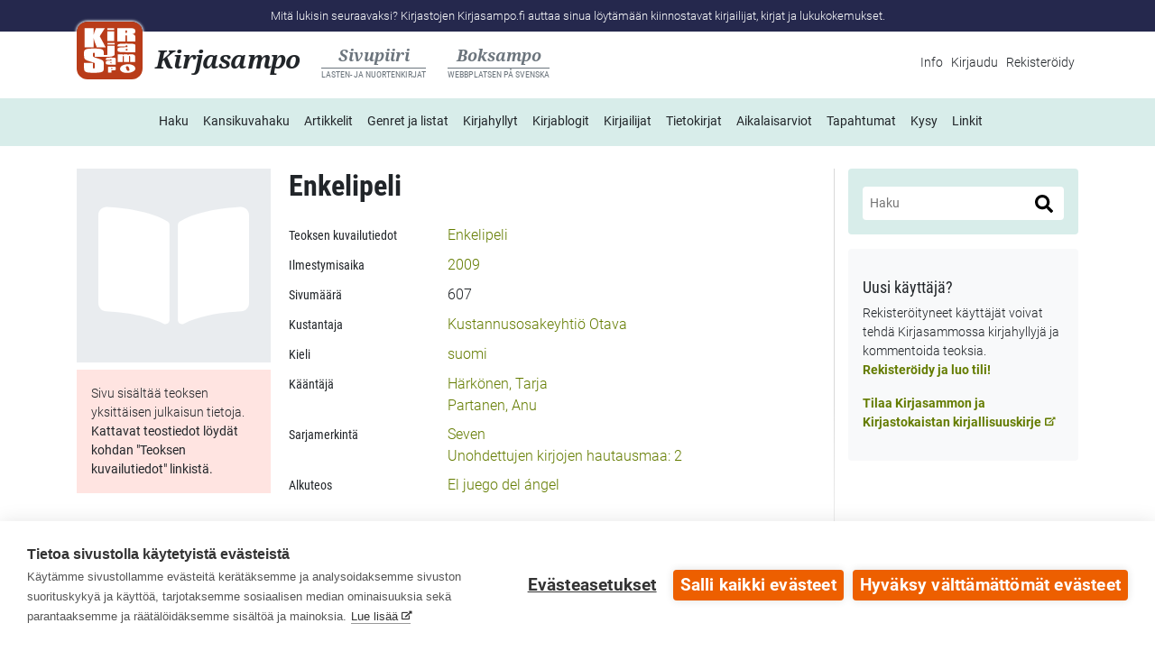

--- FILE ---
content_type: text/html; charset=utf-8
request_url: https://www.kirjasampo.fi/fi/kulsa/saha3%253Auf663d58b-3d76-4d39-944e-9e7f0ce59bf3
body_size: 10004
content:
<!DOCTYPE html PUBLIC "-//W3C//DTD XHTML+RDFa 1.0//EN"
  "http://www.w3.org/MarkUp/DTD/xhtml-rdfa-1.dtd">
<html xmlns="http://www.w3.org/1999/xhtml" xml:lang="fi" version="XHTML+RDFa 1.0" dir="ltr"
  xmlns:content="http://purl.org/rss/1.0/modules/content/"
  xmlns:dc="http://purl.org/dc/terms/"
  xmlns:foaf="http://xmlns.com/foaf/0.1/"
  xmlns:og="http://ogp.me/ns#"
  xmlns:rdfs="http://www.w3.org/2000/01/rdf-schema#"
  xmlns:sioc="http://rdfs.org/sioc/ns#"
  xmlns:sioct="http://rdfs.org/sioc/types#"
  xmlns:skos="http://www.w3.org/2004/02/skos/core#"
  xmlns:xsd="http://www.w3.org/2001/XMLSchema#" lang="fi">
<head profile="http://www.w3.org/1999/xhtml/vocab">
  <meta http-equiv="Content-Type" content="text/html; charset=utf-8" />
<meta name="Generator" content="Drupal 7 (http://drupal.org)" />
<meta property="og:url" content="https://www.kirjasampo.fi/fi/kulsa/saha3%253Auf663d58b-3d76-4d39-944e-9e7f0ce59bf3" />
<meta property="og:title" content="Enkelipeli" />
<link rel="shortcut icon" href="https://www.kirjasampo.fi/sites/default/files/favicon_0.ico" type="image/vnd.microsoft.icon" />
<meta name="viewport" content="width=device-width, initial-scale=1, user-scalable=yes" />
  <title>Enkelipeli | Kirjasampo</title>
  <script defer data-domain="kirjasampo.fi" type="text/plain" data-kifi-consent="analytics" data-src="https://plausible.io/js/script.js"></script>
  <link type="text/css" rel="stylesheet" href="https://www.kirjasampo.fi/sites/default/files/css/css_xE-rWrJf-fncB6ztZfd2huxqgxu4WO-qwma6Xer30m4.css" media="all" />
<link type="text/css" rel="stylesheet" href="https://www.kirjasampo.fi/sites/default/files/css/css_B8lD9CLHMqlVmlAha8ui_zY5KbnoHGySomhqsgnEf_A.css" media="all" />
<link type="text/css" rel="stylesheet" href="https://www.kirjasampo.fi/sites/default/files/css/css_HyBcfBnvF0BB0815CG2exbjb0HDnvVbmf7qOC_FdHHc.css" media="all" />
<link type="text/css" rel="stylesheet" href="https://www.kirjasampo.fi/sites/default/files/css/css_wfp08AHLJmhWDPdO6pDaU89O7CVnRLfh3NNlI93BGUI.css" media="all" />
<link type="text/css" rel="stylesheet" href="https://www.kirjasampo.fi/sites/default/files/css/css_tPtx9dU4o48HEhW2xi-gXWv7B-mwzukq74cBH4QbMVw.css" media="all" />
  <script type="text/javascript" src="https://www.kirjasampo.fi/sites/default/files/js/js_Pt6OpwTd6jcHLRIjrE-eSPLWMxWDkcyYrPTIrXDSON0.js"></script>
<script type="text/javascript" src="https://www.kirjasampo.fi/sites/default/files/js/js_5E5zugkmF-Kx1hbsk9aX2RlfusE6XNj7v2giWvPX5nw.js"></script>
<script type="text/javascript" src="https://cdn.cookiehub.eu/c2/ff0b2b1c.js"></script>
<script type="text/javascript" src="https://gfx.kirjastot.fi/kifi/consent/cookiehub.js"></script>
<script type="text/javascript" src="https://gfx.kirjastot.fi/kifi/consent/csp-detect-blocked.js"></script>
<script type="text/javascript" src="https://www.kirjasampo.fi/sites/default/files/js/js_qX_m_Pit85Q3kRVFiiE4u56pcTKGIM1nsi_u_hi84MI.js"></script>
<script type="text/javascript" src="/sites/all/themes/ksampo/js/jquery.hoverIntent.js"></script>
<script type="text/javascript" src="/sites/all/themes/ksampo/js/carouselhover.js"></script>
<script type="text/javascript" src="https://www.kirjasampo.fi/sites/default/files/js/js_5_udJiA14uVZzy2k4JySHb1znxkPxlVaCRgKuoJvnXk.js"></script>
<script type="text/javascript">
<!--//--><![CDATA[//><!--
Drupal.viewsSlideshowSimplePager = Drupal.viewsSlideshowPagerFields || {};
//--><!]]>
</script>
<script type="text/javascript">
<!--//--><![CDATA[//><!--
var uniquePagerID =
    jQuery(".views-slideshow-pager-field-item").click(function() {
      var eID = jQuery(this).attr("id").replace("views_slideshow_pager_field_item_bottom_","");
      var ssID = eID.substring(0,eID.lastIndex("_"));
      var sN = eID.substring(eID.lastIndex("_") + 1);
      Drupal.viewsSlideshow.action({ "action": "goToSlide", "slideshowID": ssID, "slideNum": sN });
    });
  
//--><!]]>
</script>
<script type="text/javascript">
<!--//--><![CDATA[//><!--
Drupal.viewsSlideshowSimplePager = Drupal.viewsSlideshowPagerFields || {};
//--><!]]>
</script>
<script type="text/javascript">
<!--//--><![CDATA[//><!--
var uniquePagerID =
    jQuery(".views-slideshow-pager-field-item").click(function() {
      var eID = jQuery(this).attr("id").replace("views_slideshow_pager_field_item_bottom_","");
      var ssID = eID.substring(0,eID.lastIndex("_"));
      var sN = eID.substring(eID.lastIndex("_") + 1);
      Drupal.viewsSlideshow.action({ "action": "goToSlide", "slideshowID": ssID, "slideNum": sN });
    });
  
//--><!]]>
</script>
<script type="text/javascript" src="https://www.kirjasampo.fi/sites/default/files/js/js_bB4j_-FdNH9QJNpsOgivr4Gf5d3cZY4P7uwQp4EPBOE.js"></script>
<script type="text/javascript" src="https://www.kirjasampo.fi/sites/default/files/js/js_qx8Nkrut2kAO8YQQBzB0NsjFhPryf8nIO_0sJihNTF8.js"></script>
<script type="text/javascript">
<!--//--><![CDATA[//><!--
jQuery.extend(Drupal.settings, {"basePath":"\/","pathPrefix":"fi\/","setHasJsCookie":0,"ajaxPageState":{"theme":"ksampo","theme_token":"tUtdApbsTQmuKZmSwNY5oVrl8YTend063HDgP8dSSMY","js":{"sites\/all\/modules\/jquery_update\/replace\/jquery\/1.12\/jquery.min.js":1,"misc\/jquery-extend-3.4.0.js":1,"misc\/jquery-html-prefilter-3.5.0-backport.js":1,"misc\/jquery.once.js":1,"misc\/drupal.js":1,"sites\/all\/modules\/jquery_update\/js\/jquery_browser.js":1,"sites\/all\/modules\/jquery_update\/replace\/ui\/ui\/minified\/jquery.ui.core.min.js":1,"sites\/all\/modules\/jquery_update\/replace\/ui\/ui\/minified\/jquery.ui.widget.min.js":1,"sites\/all\/modules\/views_slideshow\/js\/views_slideshow.js":1,"sites\/all\/modules\/jquery_update\/replace\/ui\/ui\/minified\/jquery.ui.position.min.js":1,"misc\/ui\/jquery.ui.position-1.13.0-backport.js":1,"sites\/all\/modules\/jquery_update\/replace\/ui\/ui\/minified\/jquery.ui.menu.min.js":1,"sites\/all\/modules\/jquery_update\/replace\/ui\/ui\/minified\/jquery.ui.autocomplete.min.js":1,"misc\/form-single-submit.js":1,"https:\/\/cdn.cookiehub.eu\/c2\/ff0b2b1c.js":1,"https:\/\/gfx.kirjastot.fi\/kifi\/consent\/cookiehub.js":1,"https:\/\/gfx.kirjastot.fi\/kifi\/consent\/csp-detect-blocked.js":1,"sites\/all\/modules\/kulsacompletion\/js\/autocompletion.js":1,"public:\/\/languages\/fi_FoSyv0pwKCQ3qA-S9OetX0YvxNT39Kc4fAPDgvsC0zA.js":1,"\/sites\/all\/themes\/ksampo\/js\/jquery.hoverIntent.js":1,"\/sites\/all\/themes\/ksampo\/js\/carouselhover.js":1,"sites\/all\/modules\/custom_search\/js\/custom_search.js":1,"sites\/all\/modules\/kulsa\/js\/jquery.qtip.min.js":1,"sites\/all\/modules\/kulsa\/js\/kulsa.js":1,"sites\/all\/modules\/discussion_tree_widgets\/discussion_tree_widgets.js":1,"sites\/all\/modules\/discussion_tree_widgets\/expanding.js":1,"sites\/all\/modules\/discussion_tree_widgets\/json2.js":1,"\/sites\/all\/libraries\/ckeditor\/ckeditor.js":1,"0":1,"1":1,"2":1,"3":1,"sites\/all\/libraries\/jquery.cycle\/jquery.cycle.all.js":1,"sites\/all\/modules\/views_slideshow\/contrib\/views_slideshow_cycle\/js\/views_slideshow_cycle.js":1,"sites\/all\/modules\/ksampo_custom\/js\/kulsa-current-objsearch-widget.js":1,"sites\/all\/modules\/ksampo_custom\/js\/kulsacompletion-redirect.js":1,"sites\/all\/themes\/ksampo\/js\/accessible-form-validation.js":1,"sites\/all\/themes\/ksampo\/js\/kulsacompletion-theme.js":1,"sites\/all\/themes\/ksampo\/https:\/\/gfx.kirjastot.fi\/kifi\/consent\/csp-detect-blocked.js":1,"sites\/all\/themes\/ksampo\/https:\/\/gfx.kirjastot.fi\/kifi\/consent\/cookiehub.js":1,"sites\/all\/themes\/ksampo\/js\/layout-hacks.js":1,"sites\/all\/themes\/ksampo\/bootstrap\/dist\/js\/bootstrap.bundle.min.js":1},"css":{"modules\/system\/system.base.css":1,"modules\/system\/system.menus.css":1,"modules\/system\/system.messages.css":1,"modules\/system\/system.theme.css":1,"sites\/all\/modules\/views_slideshow\/views_slideshow.css":1,"misc\/ui\/jquery.ui.core.css":1,"misc\/ui\/jquery.ui.theme.css":1,"misc\/ui\/jquery.ui.menu.css":1,"misc\/ui\/jquery.ui.autocomplete.css":1,"modules\/aggregator\/aggregator.css":1,"modules\/book\/book.css":1,"sites\/all\/modules\/calendar\/css\/calendar_multiday.css":1,"modules\/comment\/comment.css":1,"sites\/all\/modules\/kulsa\/coversearch\/css\/coversearch.css":1,"modules\/field\/theme\/field.css":1,"sites\/all\/modules\/hylly\/css\/hylly.css":1,"sites\/all\/modules\/kulsa\/css\/search-autocomplete.css":1,"modules\/node\/node.css":1,"modules\/poll\/poll.css":1,"modules\/search\/search.css":1,"modules\/user\/user.css":1,"sites\/all\/modules\/views\/css\/views.css":1,"sites\/all\/modules\/ctools\/css\/ctools.css":1,"sites\/all\/modules\/kulsa\/js\/jquery.qtip.min.css":1,"sites\/all\/modules\/custom_search\/custom_search.css":1,"sites\/all\/modules\/discussion_tree_widgets\/discussion_tree_widgets.css":1,"sites\/all\/modules\/views_slideshow\/contrib\/views_slideshow_simple_pager\/pager.css":1,"sites\/all\/modules\/views_slideshow\/contrib\/views_slideshow_cycle\/views_slideshow_cycle.css":1,"sites\/all\/themes\/ksampo\/css\/ksampo.css":1}},"jcarousel":{"ajaxPath":"\/fi\/jcarousel\/ajax\/views"},"custom_search":{"form_target":"_self","solr":0},"discussion_tree_widgets":{"anchor":"kulsa\/saha3%3Auf663d58b-3d76-4d39-944e-9e7f0ce59bf3","lang":"fi","initcomments":{"cc":{"fi":0},"tc":{"fi":0},"lang":"fi","w":[[]]},"uid":0,"admui":false},"viewsSlideshow":{"hyllykaruselli-vinkkihylly_1":{"methods":{"goToSlide":["viewsSlideshowPager","viewsSlideshowSlideCounter","viewsSlideshowCycle"],"nextSlide":["viewsSlideshowPager","viewsSlideshowSlideCounter","viewsSlideshowCycle"],"pause":["viewsSlideshowControls","viewsSlideshowCycle"],"play":["viewsSlideshowControls","viewsSlideshowCycle"],"previousSlide":["viewsSlideshowPager","viewsSlideshowSlideCounter","viewsSlideshowCycle"],"transitionBegin":["viewsSlideshowPager","viewsSlideshowSlideCounter"],"transitionEnd":[]},"paused":0},"hyllykaruselli-block_1_1":{"methods":{"goToSlide":["viewsSlideshowPager","viewsSlideshowSlideCounter","viewsSlideshowCycle"],"nextSlide":["viewsSlideshowPager","viewsSlideshowSlideCounter","viewsSlideshowCycle"],"pause":["viewsSlideshowControls","viewsSlideshowCycle"],"play":["viewsSlideshowControls","viewsSlideshowCycle"],"previousSlide":["viewsSlideshowPager","viewsSlideshowSlideCounter","viewsSlideshowCycle"],"transitionBegin":["viewsSlideshowPager","viewsSlideshowSlideCounter"],"transitionEnd":[]},"paused":0}},"viewsSlideshowPager":{"hyllykaruselli-vinkkihylly_1":{"bottom":{"type":"viewsSlideshowSimplePager","master_pager":"0"}},"hyllykaruselli-block_1_1":{"bottom":{"type":"viewsSlideshowSimplePager","master_pager":"0"}}},"viewsSlideshowPagerFields":{"hyllykaruselli-vinkkihylly_1":{"bottom":{"activatePauseOnHover":0}},"hyllykaruselli-block_1_1":{"bottom":{"activatePauseOnHover":0}}},"viewsSlideshowCycle":{"#views_slideshow_cycle_main_hyllykaruselli-vinkkihylly_1":{"num_divs":5,"id_prefix":"#views_slideshow_cycle_main_","div_prefix":"#views_slideshow_cycle_div_","vss_id":"hyllykaruselli-vinkkihylly_1","effect":"fade","transition_advanced":0,"timeout":5000,"speed":700,"delay":0,"sync":1,"random":0,"pause":1,"pause_on_click":0,"play_on_hover":0,"action_advanced":1,"start_paused":1,"remember_slide":0,"remember_slide_days":1,"pause_in_middle":0,"pause_when_hidden":0,"pause_when_hidden_type":"full","amount_allowed_visible":"","nowrap":0,"pause_after_slideshow":0,"fixed_height":1,"items_per_slide":1,"wait_for_image_load":1,"wait_for_image_load_timeout":3000,"cleartype":0,"cleartypenobg":0,"advanced_options":"{}"},"#views_slideshow_cycle_main_hyllykaruselli-block_1_1":{"num_divs":5,"id_prefix":"#views_slideshow_cycle_main_","div_prefix":"#views_slideshow_cycle_div_","vss_id":"hyllykaruselli-block_1_1","effect":"fade","transition_advanced":0,"timeout":5000,"speed":700,"delay":0,"sync":1,"random":0,"pause":1,"pause_on_click":0,"play_on_hover":0,"action_advanced":1,"start_paused":1,"remember_slide":0,"remember_slide_days":1,"pause_in_middle":0,"pause_when_hidden":0,"pause_when_hidden_type":"full","amount_allowed_visible":"","nowrap":0,"pause_after_slideshow":0,"fixed_height":1,"items_per_slide":1,"wait_for_image_load":1,"wait_for_image_load_timeout":3000,"cleartype":0,"cleartypenobg":0,"advanced_options":"{}"}},"kulsaCompletion":{"lang":"fi","types":{"fi":{"aforismikokoelmat":true,"vitsit ja kaskut ":true,"kuunnelmat, kokoelmat":true,"runokokoelmat":true,"n\u00e4ytelm\u00e4t, kokoelmat":true,"esseekokoelmat ":true,"sarjakuva-albumit":true,"pakinakokoelmat":true,"novellit":true,"kokoomateokset":true,"sadut":true,"kansanrunokokoelmat ":true,"tietokirjat":true,"kuunnelmat ":true,"kuvakirjat":true,"romaanit":true,"sarjakuvat":true,"novellikokoelmat":true,"runot":true,"kansanrunot":true,"alkuteos":true,"n\u00e4ytelm\u00e4t":true,"k\u00e4sikirjoitukset":true,"pakinat":true,"satukokoelmat":true,"henkil\u00f6, kirjailija tai muu tekij\u00e4":true},"sv":{"aforismer, samlingar":"aforismikokoelmat","vitsar och anekdoter":"vitsit ja kaskut ","h\u00f6rspel, samlingar":"kuunnelmat, kokoelmat","diktsamlingar":"runokokoelmat","pj\u00e4ser, samlingar":"n\u00e4ytelm\u00e4t, kokoelmat","ess\u00e4er, samlingar":"esseekokoelmat ","tecknade serier, album":"sarjakuva-albumit","k\u00e5serier, samlingar":"pakinakokoelmat","noveller":"novellit","samlingsverk":"kokoomateokset","sagor":"satukokoelmat","folkdikter, samlingar":"kansanrunokokoelmat ","faktab\u00f6cker":"tietokirjat","h\u00f6rspel":"kuunnelmat ","bilderb\u00f6cker":"kuvakirjat","romaner":"romaanit","tecknade serier":"sarjakuvat","novellsamlingar":"novellikokoelmat","dikter":"runot","folkdikter":"kansanrunot","originalverk":"alkuteos","pj\u00e4ser":"n\u00e4ytelm\u00e4t","manuskript":"k\u00e4sikirjoitukset","k\u00e5serier":"pakinat","person, f\u00f6rfattare eller annan upphovsman":"henkil\u00f6, kirjailija tai muu tekij\u00e4"}},"input":"edit-search-block-form--2","maxResults":20,"hideUnlistedTypes":false,"autocompleteApiPath":"\/kirjasampo-backend\/subi\/service\/rest\/osearch\/"},"urlIsAjaxTrusted":{"\/fi\/search\/kulsa":true,"\/fi\/kulsa\/saha3%253Auf663d58b-3d76-4d39-944e-9e7f0ce59bf3":true}});
//--><!]]>
</script>
</head>
<body class="html not-front not-logged-in one-sidebar sidebar-first page-kulsa page-kulsa-saha33auf663d58b-3d76-4d39-944e-9e7f0ce59bf3 i18n-fi" >
  <div id="skip-link">
    <a href="#main-content" class="skip-link element-invisible element-focusable">Hyppää sisältöön</a>
  </div>
  <div id="kifibanner">
    <div class="container">
      <div class="slogan w-100 d-none d-lg-block">
        <p class="text-center m-0">Mitä lukisin seuraavaksi? Kirjastojen Kirjasampo.fi auttaa sinua löytämään kiinnostavat kirjailijat, kirjat ja lukukokemukset. </p>
      </div>
    </div>
  </div><!-- #kifibanner -->
    

  <header id="header" role="banner">
    <nav class="navbar navbar-expand-lg pb-1 pb-lg-0">
      <div class="container">
        <div class="navbar-brand mb-lg-3 pb-lg-1">
          <div class="site-identity">
            <a href="/fi" title="Etusivu" rel="home" class="main-site">
              <figure class="logo kirjasampo"></figure>
              <span class="site-name">Kirjasampo</span>            </a>
            <a href="/fi/sivupiiri" class="child-site sivupiiri">
              <div class="site-name">Sivupiiri<span class="site-desc text-uppercase">Lasten- ja nuortenkirjat</span></div>
            </a>
            <a href="http://www.boksampo.fi/sv/kulsa/saha3%253Auf663d58b-3d76-4d39-944e-9e7f0ce59bf3" class="child-site">
              <div class="site-name">Boksampo<span class="site-desc text-uppercase">Webbplatsen på svenska</span></div>
            </a>
          </div>
                      <div class="secondary-menu mt-lg-1">
              <ul id="secondary-menu" class="navbar-nav links inline"><li class="menu-2175 first last"><a href="/fi/info" title="">Info</a></li>
</ul>              <ul class="navbar-nav links inline">
                                                  <li><a href="/fi/user">Kirjaudu</a></li>
                  <li><a href="/fi/user/register">Rekisteröidy</a></li>
                              </ul>
            </div> <!-- .secondary-menu -->
                  </div> <!-- .navbar-brand -->
        <button type="button" class="navbar-toggler navbar-toggler-left collapsed border rounded" data-toggle="collapse" data-target="#nav-main-collapse" aria-controls="nav-main-collapse" aria-expanded="false" aria-label="Valikko">
          <i class="fa fa-bars" aria-hidden="true"></i>
        </button>
        <div class="collapse navbar-collapse d-lg-flex justify-content-lg-center mt-lg-1 mb-3" id="nav-main-collapse">
                      <div class="main-menu mb-3 mb-lg-0">
              <ul id="main-menu" class="navbar-nav"><li class="menu-198 first"><a href="/fi" title="">Etusivu</a></li>
<li class="menu-1945"><a href="/fi/sivupiiri" title="">Sivupiiri: lasten- ja nuortenkirjat</a></li>
<li class="menu-2181"><a href="https://www.boksampo.fi" title="">Boksampo: webbplatsen på svenska</a></li>
<li class="menu-1129"><a href="/fi/search" title="">Haku</a></li>
<li class="menu-2182"><a href="/fi/coversearch" title="">Kansikuvahaku</a></li>
<li class="menu-2183"><a href="/fi/artikkelit" title="">Artikkelit</a></li>
<li class="menu-2184"><a href="/fi/genre">Genret ja listat</a></li>
<li class="menu-1146"><a href="/fi/kirjahyllyt" title="">Kirjahyllyt</a></li>
<li class="menu-1919"><a href="/fi/kirjablogit/uusimmat" title="">Kirjablogit</a></li>
<li class="menu-1947"><a href="/fi/maakunnat">Kirjailijat</a></li>
<li class="menu-1950"><a href="/fi/tietokirjallisuus">Tietokirjat</a></li>
<li class="menu-2185"><a href="/fi/search/kulsa/arvosteleva%20kirjaluettelo" title="">Aikalaisarviot</a></li>
<li class="menu-1316"><a href="/fi/kirjallisuustapahtumat" title="">Tapahtumat</a></li>
<li class="menu-2186"><a href="/fi/kysy" title="">Kysy</a></li>
<li class="menu-732 last"><a href="/fi/linkit">Linkit</a></li>
</ul>            </div> <!-- .main-menu -->
                                <div class="secondary-menu d-lg-none">
              <ul id="secondary-menu" class="navbar-nav links inline"><li class="menu-2175 first last"><a href="/fi/info" title="">Info</a></li>
</ul>              <ul class="navbar-nav links inline">
                                            <li><a href="/fi/user">Kirjaudu</a></li>
                <li><a href="/fi/user/register">Rekisteröidy</a></li>
                            </ul>
            </div> <!-- .secondary-menu -->
                  </div> <!-- #nav-main-collapse -->
      </div> <!-- .container -->
    </nav> <!-- .navbar -->
  </header> <!-- #header -->

     <!--<div id="breadcrumb" class="container"><h2 class="element-invisible">Olet täällä</h2><div class="breadcrumb"><a href="/fi">Etusivu</a></div></div>-->
  
  <main class="container main content" role="main">
        <div id="content">
      <div class="row">
        <div class="col-lg-9">
          <div id="highlighted">  <div class="region region-highlighted">
    <div id="block-block-70" class="block block-block">

    
  <div class="content">
    <style>
blockquote {
  padding-left: 1rem; /* added to theme */
}
.node-type-page .field-name-body h2 {
  padding-top: 1.5rem; /* added to theme */
  padding-bottom: .5rem; /* added to theme */
}
.node-type-page .field-name-body h3 {
  padding-top: 1rem; /* added to theme */
  padding-bottom: .5rem; /* added to theme */
}
@media screen and (max-width: 991px) {
  .view-hyllykaruselli .attachment h3 {
    overflow-wrap: break-word; /* added to theme */
    word-break: break-word; /* added to theme */
  }
}
@media screen and (max-width: 767px) {
  .view-hyllykaruselli .attachment h3 {
    font-size: small; /* added to theme */
  }
}
.views-slideshow-controls-bottom {
  margin-top: 1rem; /* added to theme */
}
body.page-node #block-system-main .content img {
  max-width: 100%;  /* added to theme */
  height: auto;  /* added to theme */
}
body.front main #content .row #highlighted .region > div,
body.node-type-sivupiiri main #content .row #highlighted .region > div {
  border: none; /* commit made */
}
body.front .search-form .form-type-textfield {
  /*max-width: 90%;*/
}
body.front .search-form .form-type-textfield input {
 /* max-width: 100%;*/
}
body.front .search-help-ingress {
  /*margin-top: .5rem !important;*/
}
.marker, .form-required {
  color: #e60000; /* commit made */
}
.kulsa-field-name-elava_arkisto .kulsa-field-item-elava_arkisto {
  clear: both;
  height: 0;
  padding-bottom: 53.25%;
  padding-top: 25px;
  position: relative;
  margin-bottom: 10px;
}
.kulsa-field-name-elava_arkisto .kulsa-field-item-elava_arkisto iframe {
  height: 100% !important;
  left: 0;
  position: absolute;
  top: 0;
  width: 100% !important;
}
body.page-kysy .view-header a {
  font-weight: 400;
}
html[lang="fi"] #footer-menu a[href^="https://"]:not([href*="www.kirjasampo."]):after,
html[lang="fi"] #footer-menu a[href^="http://"]:not([href*="www.kirjasampo."]):after,
html[lang="sv"] #footer-menu a[href^="https://"]:not([href*="www.boksampo."]):after,
html[lang="sv"] #footer-menu a[href^="http://"]:not([href*="www.boksampo."]):after {
  font-size: x-small;
  font-family: "FontAwesome";
  content: " \f35d";
  position: relative;
  top: -2px;
  left: 1px;
}
body.page-node-4682.node-type-sivupiiri article#content .row:nth-child(5),
body.page-node-6343.node-type-sivupiiri article#content .row:nth-child(5) {
  display: none;
}
form input {max-width: 100%;}
body.page-user .region-content {margin-left: 0; margin-right: 0;}
body.page-user- .region-content {margin-left: -15px; margin-right: -15px;}
@media screen and (max-width: 767px) {
  ul.tabs {
    display: flex;
    flex-wrap: wrap;
    padding-left: 0;
  }
  ul.tabs li {
    margin-bottom: .75rem;
  }
  ul.tabs li a {
    border: 1px solid #bbb !important;
    padding: .25rem 1rem .25rem 1rem;
    border-top-left-radius: 0;
    border-top-right-radius: 0;
  }
}
.calendar-calendar .month-view .full td.multi-day div.monthview {
  height: auto !important;
  min-height: 6.25em;
  background: #d8edea;
  border-radius: 0;
}
.calendar-calendar .month-view td .litevnt-item-date {
  background: #fff;
}
.calendar-calendar .month-view .cutoff,
.calendar-calendar .month-view .full td.multi-day .inner .monthview .continues,
.calendar-calendar .month-view .full td.multi-day .inner .monthview .continuation {
  background: transparent !important;
  color: #212529;
}
.calendar-calendar .month-view .litevnt-item {
  padding-top: .25rem !important;
}
/*external links - fixes */
html[lang="fi"] a[href^="http://"]:not([href*="www.kirjasampo.fi"]):after, html[lang="fi"] a[href^="https://"]:not([href*="www.kirjasampo.fi"]):after, 
html[lang="sv"] a[href^="http://"]:not([href*="www.boksampo.fi"]):after, html[lang="sv"] a[href^="https://"]:not([href*="www.boksampo.fi"]):after {
    font-size: x-small;
    font-family: "FontAwesome";
    content: " \f35d";
    position: relative;
    top: -2px;
    left: 1px;
}
.no-ext-icon:after,
#header a:after,
#footer .footer-second > p a:after,
a.video-link:after,
a.litevnt-link:after,
html[lang="fi"] .kulsa-field-items-link a[href^="http://www.kirjasampo.fi"]:after,
html[lang="fi"] .kulsa-field-items-link a[href^="https://www.kirjasampo.fi"]:after,
html[lang="sv"] .kulsa-field-items-link a[href^="http://www.boksampo.fi"]:after,
html[lang="sv"] .kulsa-field-items-link a[href^="https://www.boksampo.fi"]:after {
  content: "" !important;
}
/*external links - fixes ends here */

</style>  </div>
</div>
  </div>
</div>          <a id="main-content"></a>
          <div class="tabs"></div>                            </div> <!-- .col-lg-9 -->
        <div class="col-lg-3">
        </div> <!-- .col-md-3 -->
      </div> <!-- .row -->
      <div class="row">
        <article class="col kulsa">
                                          <h1 class="title" id="page-title">Enkelipeli</h1>
                    <div class="actions-wrapper">
                    </div><!-- .actions-wrapper -->
                    <div class="book-coverset mb-3">
          <img src="/sites/all/themes/ksampo/images/default-img-book.svg" alt=""/><div class="notification mt-2 p-3">Sivu sisältää teoksen yksittäisen julkaisun tietoja. <strong>Kattavat teostiedot löydät kohdan "Teoksen kuvailutiedot" linkistä.</strong></div>          </div>
            <div class="region region-content">
    <div id="block-system-main" class="block block-system">

    
  <div class="content">
    <div class="kulsa kulsa-manifestation clearfix">
  <div class="content clearfix">
    <div class="kulsa-field kulsa-field-name-work"><h2 class="kulsa-field-label kulsa-field-label-work">Teoksen kuvailutiedot</h2><div class="kulsa-field-items kulsa-field-items-work"><div class="kulsa-field-item kulsa-field-item-work even first"><a href="/fi/kulsa/saha3%253Auc353af36-508f-4bc2-b9b2-feca5dc5902f">Enkelipeli</a></div></div></div><div class="kulsa-field kulsa-field-name-year"><h2 class="kulsa-field-label kulsa-field-label-year">Ilmestymisaika</h2><div class="kulsa-field-items kulsa-field-items-year"><div class="kulsa-field-item kulsa-field-item-year even first"><a href="/fi/search/kulsa/obj%3Asaha%253AInstance_ID1237710489386">2009</a></div></div></div><div class="kulsa-field kulsa-field-name-pages"><h2 class="kulsa-field-label kulsa-field-label-pages">Sivumäärä</h2><div class="kulsa-field-items kulsa-field-items-pages"><div class="kulsa-field-item kulsa-field-item-pages even first">607</div></div></div><div class="kulsa-field kulsa-field-name-publisher"><h2 class="kulsa-field-label kulsa-field-label-publisher">Kustantaja </h2><div class="kulsa-field-items kulsa-field-items-publisher"><div class="kulsa-field-item kulsa-field-item-publisher even first"><a href="/fi/search/kulsa/obj%3Akauno%253AKustantaja_123272660482316">Kustannusosakeyhtiö Otava</a></div></div></div><div class="kulsa-field kulsa-field-name-language"><h2 class="kulsa-field-label kulsa-field-label-language">Kieli</h2><div class="kulsa-field-items kulsa-field-items-language"><div class="kulsa-field-item kulsa-field-item-language even first"><a href="/fi/search/kulsa/obj%3Ahttp%253A%252F%252Fdbpedia.org%252Fresource%252FFinnish_language">suomi</a></div></div></div><div class="kulsa-field kulsa-field-name-translator"><h2 class="kulsa-field-label kulsa-field-label-translator">Kääntäjä</h2><div class="kulsa-field-items kulsa-field-items-translator"><div class="kulsa-field-item kulsa-field-item-translator even first"><a href="/fi/kulsa/kauno%253Aperson_123175906602568">Härkönen, Tarja</a></div><div class="kulsa-field-item kulsa-field-item-translator odd last"><a href="/fi/kulsa/kauno%253Aperson_123175921230172">Partanen, Anu</a></div></div></div><div class="kulsa-field kulsa-field-name-series"><h2 class="kulsa-field-label kulsa-field-label-series">Sarjamerkintä</h2><div class="kulsa-field-items kulsa-field-items-series"><div class="kulsa-field-item kulsa-field-item-series even first"><a href="/fi/kulsa/kauno%253Asarja_123175907707578">Seven</a></div><div class="kulsa-field-item kulsa-field-item-series odd last"><a href="/fi/kulsa/saha3%253Au0ff5f5bc-729a-4524-b157-54110661ee2e">Unohdettujen kirjojen hautausmaa: 2</a></div></div></div><div class="kulsa-field kulsa-field-name-original"><h2 class="kulsa-field-label kulsa-field-label-original">Alkuteos</h2><div class="kulsa-field-items kulsa-field-items-original"><div class="kulsa-field-item kulsa-field-item-original even first"><a href="/fi/kulsa/saha3%253Auee5865b4-7502-48e9-ae68-b1a670d377af">El juego del ángel</a></div></div></div>  </div>
</div>
  </div>
</div>
  </div>
<div id="comments"></div><div id="block-discussion-tree-widgets-discussion" class="block block-discussion-tree-widgets">

    <h2>Discussion</h2>
  
  <div class="content">
    <noscript><a href="/fi/keskustelu_html/kulsa%252Fsaha3%25253Auf663d58b-3d76-4d39-944e-9e7f0ce59bf3">Kommentointiin osallistuminen vaatii javascriptia, voit lukea kommentteja ilman javascriptia tästä linkistä.</a></noscript>  </div>
</div>
        </article> <!-- .kulsa col -->
        <aside class="col-lg-3 mt-4 mt-lg-0">
                      <div id="featured" class="featured">
                <div class="region region-featured">
    <div id="block-search-form" class="block block-search mb-3 p-3 rounded">

  <div class="d-flex flex-wrap justify-content-between">
                      </div>

  <div class=" content">
    <form class="search-form" role="search" action="/fi/kulsa/saha3%253Auf663d58b-3d76-4d39-944e-9e7f0ce59bf3" method="post" id="search-block-form" accept-charset="UTF-8"><div><div class="container-inline">
      <h2 class="element-invisible">Hakulomake</h2>
    <div class="sr-only">Haku kohdistuu vain teos- ja tekijätietoihin. <br><span class="info-links hakuohje"><a class="font-weight-light" href="/kirjasammon-hakuohje">Hakuohje</a></span><br /><a href="/fi/coversearch">Siirry kansikuvahakuun</a><br /><a href="/fi/nodesearch">Siirry artikkeli- ja kirjahyllyhakuun</a></div>
  <div class="form-item form-type-textfield form-item-search-block-form">
  <input title="Kirjoita haluamasi hakusanat." class="custom-search-box form-text" placeholder="Haku" type="text" id="edit-search-block-form--2" name="search_block_form" value="" size="100%" maxlength="128" />
</div>
<div class="form-actions form-wrapper" id="edit-actions"><input type="submit" id="edit-submit" name="op" value="Hae" class="form-submit" /></div><input class="custom-search-selector custom-search-types" type="hidden" name="custom_search_types" value="o-kulsa" />
<input type="hidden" name="form_build_id" value="form-A8EDS93GidfF7QNQc8vzPWeGz9JeHciIpciVxaweeHA" />
<input type="hidden" name="form_id" value="search_block_form" />
</div>
<div class="search-form-info mt-2 d-none">
  <small aria-hidden="true">Haku kohdistuu vain teos- ja tekijätietoihin. <br><span class="info-links hakuohje"><a class="font-weight-light" href="/kirjasammon-hakuohje">Hakuohje</a></span></small><br />
  <span class="info-links" aria-hidden="true"><a href="/fi/coversearch">Siirry kansikuvahakuun</a><br /><a href="/fi/nodesearch">Siirry artikkeli- ja kirjahyllyhakuun</a></span>
</div>
</div></form>  </div>
</div>
  </div>
            </div> <!-- #featured -->
                    <div id="sidebar-first" class="sidebar mb-3 p-3 rounded">
                                        <div class="region region-sidebar-first">
    <div id="block-block-68" class="block block-block">

    
  <div class="content">
    <style></style>  </div>
</div>
<div id="block-block-21" class="block block-block">

    <h2>Uusi käyttäjä?</h2>
  
  <div class="content">
    <p>Rekisteröityneet käyttäjät voivat tehdä Kirjasammossa kirjahyllyjä ja kommentoida teoksia.<br /> <a class="more" href="/user/register" style="font-weight: bold;">Rekisteröidy ja luo tili!</a></p>
<p><a class="more" href="https://uutiskirje.kirjastot.fi/" style="font-weight: bold;">Tilaa Kirjasammon ja Kirjastokaistan kirjallisuuskirje</a></p>
  </div>
</div>
  </div>
                      </div> <!-- #sidebar-first -->
        </aside> <!-- .col-md-3 -->
      </div> <!-- .row -->
    </div> <!-- #content -->
  </main> <!-- .container main content -->

  <footer id="footer" role="contentinfo" class="mt-5 bg-light">
    <div class="container pt-4 pb-3">
      <div class="row mx-0">
        <div class="col-12 pl-0">
          <div class="d-md-flex justify-content-between">
            <div class="footer-first">
                                <div class="region region-footer">
    <div id="block-block-69" class="block block-block">

    
  <div class="content">
    <style>
div[class^="view-literature-events-widget"] .view-content img {
max-height: 125px !important; /* can't find - remove? */
height: auto; /* can't find - remove? */
width: auto; /* can't find - remove? */
}
body.node-type-sivupiiri #block-block-42 iframe body {margin: 0  !important; /* old - remove? */}
body.node-type-webform .meta.submitted {display:none; /* commit made */}

.kulsa-field-name-author h2 {
    font-size: .875rem; /* commit made */
    top: 4px; /* commit made */
    position: relative; /* commit made */
}
.info-links.hakuohje a {
  font-size: 100% !important;
}
body.page-node #block-system-main .rns-plugin .rns-footer .rns-footer-link img {
height: 14px !important;
}
/* video */
.video-link {
  display: block;
}
.video-link, .video-link .video-link-legend .play-symbol {
  position: relative !important;
}
.video-link img {
  width: 100%;
  height: auto;
  border: 1px solid #dee2e6;
}
.video-link .video-link-legend {
  top: 50%;
  margin: -25px auto auto auto;
  text-align: center !important;
  width: 100% !important;
  position: absolute !important;
}
.video-link .video-link-legend, .video-link .video-link-legend .play-symbol {
  display: block !important;
}
.video-link .video-link-legend .play-symbol {
  top: -.5rem;
  margin: auto;
  border: 2px solid white;
  border-radius: 45px;
  background: #007ea8;
  width: 67px;
  height: 67px;
  background-image: url("[data-uri]");
  background-repeat: no-repeat;
  background-position: 23px center;
  text-indent: -1000px;
  color: transparent;
}
.video-link .video-link-legend .link-txt {
  padding: 4px 10px;
  color: #343a40 !important;
  background-color: #fff !important;
}
.video-link:hover .play-symbol {
  box-shadow: 0 0 3rem white;
  border: 5px solid white;
  background-position: 20px center;
  width: 67px;
  height: 67px;
}
@media screen and (max-width: 767px) {
  .video-link .video-link-legend .play-symbol {
    width: 67px;
    height: 67px;
    background-position: 23px center;
  }
  .video-link .video-link-legend .link-txt {
    font-size: .8rem;
    padding: 4px 8px;
  }
  .video-link:hover .play-symbol {
    background-position: 20px center;
    width: 61px;
    height: 61px;
  }
}
</style>  </div>
</div>
<div id="block-block-79" class="block block-block">

    
  <div class="content">
    <p>Kirjasampo on suomalaisten kirjastojen kirjallisuusverkkopalvelu. Sivusto tarjoaa erilaisia tapoja hakea tietoa kirjoista ja kirjailijoista. Palvelussa julkaistaan myös toimitettuja sisältöjä: artikkeleita, uutisia, vinkkejä ja kirjalistoja.</p>
  </div>
</div>
  </div>
                          </div>
            <div class="footer-second ml-md-auto flex-grow-1">
              <ul id="footer-menu" class="menu row justify-content-start justify-content-md-end pl-2"><li class="menu-2223 first"><a href="https://www.kirjasampo.fi/fi/palaute" title="">Palaute</a></li>
<li class="menu-2224"><a href="https://www.kirjasampo.fi/fi/rss" title="">Upokkeet</a></li>
<li class="menu-2228"><a href="/fi/saavutettavuusseloste" title="">Saavutettavuusseloste</a></li>
<li class="menu-2227 last"><a href="https://www.kirjastot.fi/tietosuoja" title="">Tietosuoja</a></li>
</ul>              <p class="text-right pt-3">
                <span><small>Seuraa meitä:</small></span>
                <span class="ml-3">
                  <a href="https://www.facebook.com/kirjasampo.fi">
                    <img alt="Kirjasammon Facebook" src="/sites/all/themes/ksampo/images/some/fb-icon.svg" style="height:32px;width:auto;"/>
                  </a>
                </span>
                <span class="ml-3">
                  <a href="https://www.instagram.com/kirjasampo/">
                    <img alt="Kirjasammon Instagram" src="/sites/all/themes/ksampo/images/some/ig-icon.svg" style="height:32px;width:auto;"/>
                  </a>
                </span>
                <span class="ml-3">
                  <a href="https://www.threads.net/@kirjasampo">
                    <img alt="Kirjasampo Threads page" src="/sites/all/themes/ksampo/images/some/th-icon.svg" style="height:32px;width:auto;"/>
                  </a>
                </span>
              </p>
            </div>
          </div>
        </div>
      </div>
    </div><!-- container -->
  </footer><!-- footer -->
  
  <footer id="sharedFooter">
    <iframe width="100%" scrolling="no" frameborder="0" src="https://gfx.kirjastot.fi/kifi/footer/kifi-footer-fi.html"></iframe>
  </footer>
</body>
</html>


--- FILE ---
content_type: image/svg+xml
request_url: https://www.kirjasampo.fi/sites/all/themes/ksampo/images/some/ig-icon.svg
body_size: 1767
content:
<?xml version="1.0" encoding="utf-8"?>
<!-- Generator: Adobe Illustrator 15.1.0, SVG Export Plug-In  -->
<!DOCTYPE svg PUBLIC "-//W3C//DTD SVG 1.1//EN" "http://www.w3.org/Graphics/SVG/1.1/DTD/svg11.dtd" [
	<!ENTITY ns_flows "http://ns.adobe.com/Flows/1.0/">
]>
<svg version="1.1"
	 xmlns="http://www.w3.org/2000/svg" xmlns:xlink="http://www.w3.org/1999/xlink" xmlns:a="http://ns.adobe.com/AdobeSVGViewerExtensions/3.0/"
	 x="0px" y="0px" width="1005px" height="1005px" viewBox="0 0 1005 1005" enable-background="new 0 0 1005 1005"
	 xml:space="preserve">
<defs>
</defs>
<g>
	<defs>
		<rect id="SVGID_1_" width="1005" height="1005"/>
	</defs>
	<clipPath id="SVGID_2_">
		<use xlink:href="#SVGID_1_"  overflow="visible"/>
	</clipPath>
	<path clip-path="url(#SVGID_2_)" d="M295.423,5.962c-53.201,2.511-89.537,11.032-121.29,23.474
		C141.264,42.25,113.4,59.424,85.682,87.256c-27.751,27.848-44.793,55.76-57.51,88.663C15.86,207.752,7.516,244.105,5.167,297.34
		C2.835,350.672,2.3,367.682,2.56,503.456c0.259,135.758,0.858,152.8,3.401,206.147c2.543,53.186,11.033,89.507,23.474,121.275
		c12.831,32.87,29.986,60.719,57.834,88.453c27.832,27.735,55.761,44.762,88.679,57.495c31.801,12.296,68.17,20.671,121.387,23.004
		c53.331,2.35,70.356,2.867,206.098,2.608c135.804-0.259,152.831-0.858,206.161-3.386c53.201-2.544,89.505-11.064,121.289-23.474
		c32.87-12.863,60.733-29.987,88.452-57.836c27.718-27.833,44.761-55.761,57.479-88.68c12.312-31.801,20.687-68.171,23.003-121.355
		c2.333-53.364,2.885-70.407,2.625-206.166c-0.26-135.774-0.874-152.784-3.401-206.099c-2.526-53.234-11.049-89.539-23.475-121.324
		c-12.847-32.87-29.985-60.702-57.817-88.453c-27.832-27.718-55.761-44.794-88.679-57.478
		c-31.817-12.313-68.17-20.704-121.388-23.005c-53.331-2.365-70.356-2.883-206.146-2.624C365.78,2.819,348.754,3.402,295.423,5.962
		 M301.256,909.839c-48.747-2.122-75.217-10.223-92.859-17.011c-23.361-9.039-40.03-19.877-57.575-37.292
		c-17.512-17.48-28.383-34.103-37.503-57.415c-6.853-17.642-15.098-44.08-17.383-92.826c-2.479-52.7-3.045-68.512-3.288-202.018
		c-0.259-133.474,0.226-149.285,2.527-202.033c2.089-48.714,10.239-75.218,17.01-92.844c9.039-23.393,19.845-40.031,37.292-57.575
		c17.48-17.545,34.101-28.383,57.429-37.504c17.626-6.886,44.065-15.067,92.795-17.383c52.73-2.495,68.525-3.029,201.998-3.289
		c133.503-0.259,149.314,0.211,202.063,2.528c48.713,2.122,75.216,10.19,92.826,17.01c23.376,9.039,40.046,19.813,57.575,37.293
		c17.527,17.48,28.398,34.069,37.519,57.446c6.885,17.577,15.066,44.048,17.367,92.762c2.511,52.732,3.078,68.544,3.32,202.017
		c0.259,133.506-0.227,149.318-2.543,202.034c-2.122,48.746-10.206,75.234-17.01,92.893c-9.04,23.345-19.846,40.015-37.31,57.56
		c-17.463,17.479-34.084,28.382-57.429,37.503c-17.594,6.869-44.064,15.066-92.762,17.383c-52.73,2.479-68.526,3.046-202.047,3.289
		C369.797,912.625,354.003,912.123,301.256,909.839 M708.865,235.229c0.064,33.113,26.988,59.925,60.102,59.86
		c33.129-0.065,59.939-26.974,59.892-60.087c-0.065-33.113-26.989-59.941-60.118-59.876S708.8,202.115,708.865,235.229
		 M245.771,502.985c0.275,141.801,115.441,256.499,257.207,256.224c141.783-0.275,256.543-115.41,256.269-257.211
		c-0.276-141.752-115.458-256.515-257.257-256.239C360.223,246.034,245.495,361.218,245.771,502.985 M335.826,502.808
		c-0.162-92.034,74.326-166.797,166.342-166.959c92.033-0.179,166.812,74.277,166.99,166.327
		c0.179,92.05-74.31,166.798-166.358,166.977C410.784,669.33,336.004,594.857,335.826,502.808"/>
</g>
</svg>


--- FILE ---
content_type: image/svg+xml
request_url: https://www.kirjasampo.fi/sites/all/themes/ksampo/images/default-img-book.svg
body_size: 680
content:
<?xml version="1.0" encoding="utf-8"?>
<!-- Generator: Adobe Illustrator 15.1.0, SVG Export Plug-In . SVG Version: 6.00 Build 0)  -->
<!DOCTYPE svg PUBLIC "-//W3C//DTD SVG 1.1//EN" "http://www.w3.org/Graphics/SVG/1.1/DTD/svg11.dtd">
<svg version="1.1" id="Layer_1" xmlns="http://www.w3.org/2000/svg" xmlns:xlink="http://www.w3.org/1999/xlink" x="0px" y="0px"
	 width="215px" height="215px" viewBox="0 0 215 215" enable-background="new 0 0 215 215" xml:space="preserve">
<rect fill="#E9ECEF" width="215" height="215"/>
<path fill="#FFFFFF" d="M181.177,42.587c-15.886,0.903-47.454,4.189-66.924,16.121c-1.354,0.814-2.109,2.28-2.109,3.815v105.458
	c0,3.337,3.642,5.451,6.729,3.907c20.051-10.088,49.04-12.837,63.377-13.612c4.897-0.242,8.714-4.17,8.714-8.868v-97.92
	C190.971,46.356,186.505,42.291,181.177,42.587z M100.759,58.708C81.272,46.776,49.7,43.493,33.821,42.587
	c-5.35-0.296-9.792,3.769-9.792,8.901v97.92c0,4.7,3.799,8.631,8.696,8.87c14.342,0.775,43.352,3.53,63.402,13.625
	c3.094,1.529,6.738-0.58,6.738-3.897V62.461C102.863,60.931,102.101,59.522,100.759,58.708z"/>
</svg>


--- FILE ---
content_type: image/svg+xml
request_url: https://www.kirjasampo.fi/sites/all/themes/ksampo/images/some/th-icon.svg
body_size: 1010
content:
<?xml version="1.0" encoding="utf-8"?>
<!DOCTYPE svg PUBLIC "-//W3C//DTD SVG 1.1//EN" "http://www.w3.org/Graphics/SVG/1.1/DTD/svg11.dtd">
<svg version="1.1" id="Layer_1" xmlns="http://www.w3.org/2000/svg" xmlns:xlink="http://www.w3.org/1999/xlink" x="0px" y="0px"
	 width="30px" height="32px" viewBox="0 0 30 32" enable-background="new 0 0 30 32" xml:space="preserve">
<path d="M14.285,32h-0.011C9.5,31.969,5.831,30.394,3.363,27.321C1.17,24.586,0.039,20.78,0,16.013v-0.021
	C0.039,11.22,1.17,7.417,3.367,4.683C5.831,1.607,9.504,0.032,14.274,0h0.011h0.01c3.659,0.025,6.724,0.967,9.1,2.797
	c2.238,1.722,3.812,4.172,4.681,7.289l-2.721,0.759c-1.473-5.28-5.195-7.978-11.072-8.02c-3.88,0.028-6.813,1.248-8.721,3.622
	C3.779,8.672,2.857,11.885,2.823,16c0.035,4.114,0.957,7.328,2.742,9.552c1.907,2.378,4.842,3.597,8.72,3.623
	c3.497-0.026,5.809-0.842,7.735-2.727c2.194-2.151,2.155-4.791,1.453-6.396c-0.415-0.946-1.166-1.734-2.18-2.333
	c-0.255,1.802-0.828,3.261-1.713,4.362c-1.182,1.469-2.854,2.271-4.972,2.388c-1.604,0.085-3.148-0.293-4.345-1.07
	c-1.418-0.919-2.247-2.32-2.336-3.952c-0.086-1.587,0.544-3.047,1.773-4.109c1.175-1.014,2.825-1.61,4.777-1.723
	c1.436-0.08,2.786-0.016,4.026,0.189c-0.166-0.989-0.498-1.776-0.998-2.342c-0.686-0.78-1.746-1.178-3.146-1.187
	c-0.013,0-0.026,0-0.037,0c-1.127,0-2.656,0.309-3.629,1.76l-2.345-1.57c1.305-1.94,3.423-3.009,5.972-3.009c0.02,0,0.037,0,0.058,0
	c4.259,0.027,6.797,2.635,7.048,7.184c0.146,0.061,0.289,0.126,0.43,0.189c1.986,0.936,3.44,2.35,4.205,4.093
	c1.063,2.43,1.161,6.388-2.065,9.547c-2.468,2.413-5.46,3.503-9.701,3.531H14.285L14.285,32z M15.622,16.413
	c-0.322,0-0.648,0.01-0.984,0.028c-2.448,0.139-3.975,1.262-3.888,2.858c0.089,1.674,1.936,2.45,3.712,2.355
	c1.632-0.088,3.756-0.723,4.116-4.947C17.673,16.512,16.685,16.413,15.622,16.413z"/>
</svg>


--- FILE ---
content_type: application/javascript
request_url: https://www.kirjasampo.fi/sites/all/themes/ksampo/js/carouselhover.js
body_size: 779
content:
/* hover covers */
(function ($) {
Drupal.behaviors.kirjasampo = {
  attach: function(context) {

    // attach enter keypress function to our thumbnails which removes the default click action
    $( "a.kulsa_thumb" ).keypress(function( event ) {
      if ( event.which == 13 ) {
         event.preventDefault();
          var image = $(this).attr('href');
          $('.hovercarousel .carousel_orig_img').children('img').attr('src', image);
      }
    });

    // attach click function to our thumbnails which removes the default click action
    $('a.kulsa_thumb').click(function(e){
      e.preventDefault();
    });
    // create a variable of the original image so that we can add it back later
    var originalimg = $('.hovercarousel .carousel_orig_img').children('img').attr('src');
    //hover over and out functions
    function imgOver(){
      //grab the hrep attributes of the thumb to pass into the bigger image's source
      var image = $(this).attr('href');
      //$(this).parents('.hovercarousel .carousel_orig_img').children('.image').children('img').attr('src', image);
      $('.hovercarousel .carousel_orig_img').children('img').attr('src', image);
    }
    function imgOut(){
      //revert back to our original image
      //if($('.hovercarousel .carousel_orig_img').children('img').attr('src') == $(this).attr('href')) {
      //   $('.hovercarousel .carousel_orig_img').children('img').attr('src', originalimg);
      //}
      //alert('OUT');
    }
    // hoverIntent configuration
    var config = {    
      sensitivity: 3, // number = sensitivity threshold (must be 1 or higher)    
      interval: 0, // number = milliseconds for onMouseOver polling interval    
      over: imgOver, // function = onMouseOver callback (REQUIRED)    
      timeout: 50, // number = milliseconds delay before onMouseOut
      out: imgOut // function = onMouseOut callback (REQUIRED)    
    };
    // attaching hoverIntent to our thumbnails
    $('a.kulsa_thumb').hoverIntent(config);
  }
}
})(jQuery);